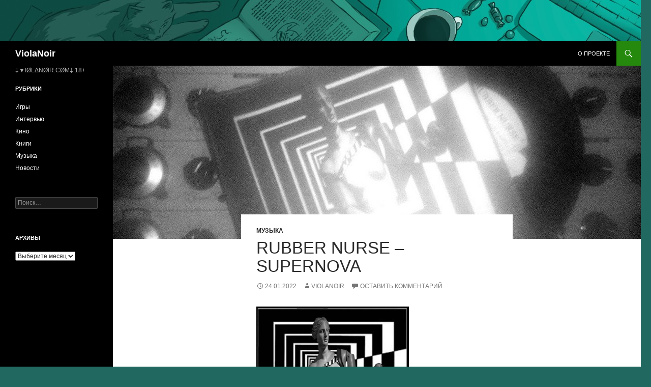

--- FILE ---
content_type: text/html; charset=UTF-8
request_url: http://violanoir.com/music/rubber-nurse-supernova
body_size: 28896
content:
<!DOCTYPE html>
<!--[if IE 7]>
<html class="ie ie7" lang="ru-RU">
<![endif]-->
<!--[if IE 8]>
<html class="ie ie8" lang="ru-RU">
<![endif]-->
<!--[if !(IE 7) & !(IE 8)]><!-->
<html lang="ru-RU">
<!--<![endif]-->
<head>
	<meta charset="UTF-8">
	<meta name="viewport" content="width=device-width">
	<title>Rubber Nurse – Supernova | ViolaNoir</title>
	<link rel="profile" href="https://gmpg.org/xfn/11">
	<link rel="pingback" href="http://violanoir.com/xmlrpc.php">
	<!--[if lt IE 9]>
	<script src="http://violanoir.com/wp-content/themes/twentyfourteen/js/html5.js?ver=3.7.0"></script>
	<![endif]-->
	<link rel='dns-prefetch' href='//s.w.org' />
<link rel="alternate" type="application/rss+xml" title="ViolaNoir &raquo; Лента" href="http://violanoir.com/feed" />
<link rel="alternate" type="application/rss+xml" title="ViolaNoir &raquo; Лента комментариев" href="http://violanoir.com/comments/feed" />
<link rel="alternate" type="application/rss+xml" title="ViolaNoir &raquo; Лента комментариев к &laquo;Rubber Nurse – Supernova&raquo;" href="http://violanoir.com/music/rubber-nurse-supernova/feed" />
		<script type="text/javascript">
			window._wpemojiSettings = {"baseUrl":"https:\/\/s.w.org\/images\/core\/emoji\/11.2.0\/72x72\/","ext":".png","svgUrl":"https:\/\/s.w.org\/images\/core\/emoji\/11.2.0\/svg\/","svgExt":".svg","source":{"concatemoji":"http:\/\/violanoir.com\/wp-includes\/js\/wp-emoji-release.min.js?ver=5.1.19"}};
			!function(e,a,t){var n,r,o,i=a.createElement("canvas"),p=i.getContext&&i.getContext("2d");function s(e,t){var a=String.fromCharCode;p.clearRect(0,0,i.width,i.height),p.fillText(a.apply(this,e),0,0);e=i.toDataURL();return p.clearRect(0,0,i.width,i.height),p.fillText(a.apply(this,t),0,0),e===i.toDataURL()}function c(e){var t=a.createElement("script");t.src=e,t.defer=t.type="text/javascript",a.getElementsByTagName("head")[0].appendChild(t)}for(o=Array("flag","emoji"),t.supports={everything:!0,everythingExceptFlag:!0},r=0;r<o.length;r++)t.supports[o[r]]=function(e){if(!p||!p.fillText)return!1;switch(p.textBaseline="top",p.font="600 32px Arial",e){case"flag":return s([55356,56826,55356,56819],[55356,56826,8203,55356,56819])?!1:!s([55356,57332,56128,56423,56128,56418,56128,56421,56128,56430,56128,56423,56128,56447],[55356,57332,8203,56128,56423,8203,56128,56418,8203,56128,56421,8203,56128,56430,8203,56128,56423,8203,56128,56447]);case"emoji":return!s([55358,56760,9792,65039],[55358,56760,8203,9792,65039])}return!1}(o[r]),t.supports.everything=t.supports.everything&&t.supports[o[r]],"flag"!==o[r]&&(t.supports.everythingExceptFlag=t.supports.everythingExceptFlag&&t.supports[o[r]]);t.supports.everythingExceptFlag=t.supports.everythingExceptFlag&&!t.supports.flag,t.DOMReady=!1,t.readyCallback=function(){t.DOMReady=!0},t.supports.everything||(n=function(){t.readyCallback()},a.addEventListener?(a.addEventListener("DOMContentLoaded",n,!1),e.addEventListener("load",n,!1)):(e.attachEvent("onload",n),a.attachEvent("onreadystatechange",function(){"complete"===a.readyState&&t.readyCallback()})),(n=t.source||{}).concatemoji?c(n.concatemoji):n.wpemoji&&n.twemoji&&(c(n.twemoji),c(n.wpemoji)))}(window,document,window._wpemojiSettings);
		</script>
		<style type="text/css">
img.wp-smiley,
img.emoji {
	display: inline !important;
	border: none !important;
	box-shadow: none !important;
	height: 1em !important;
	width: 1em !important;
	margin: 0 .07em !important;
	vertical-align: -0.1em !important;
	background: none !important;
	padding: 0 !important;
}
</style>
	<link rel='stylesheet' id='wp-block-library-css'  href='http://violanoir.com/wp-includes/css/dist/block-library/style.min.css?ver=5.1.19' type='text/css' media='all' />
<link rel='stylesheet' id='wp-block-library-theme-css'  href='http://violanoir.com/wp-includes/css/dist/block-library/theme.min.css?ver=5.1.19' type='text/css' media='all' />
<link rel='stylesheet' id='genericons-css'  href='http://violanoir.com/wp-content/themes/twentyfourteen/genericons/genericons.css?ver=3.0.3' type='text/css' media='all' />
<link rel='stylesheet' id='twentyfourteen-style-css'  href='http://violanoir.com/wp-content/themes/twentyfourteen/style.css?ver=20221101' type='text/css' media='all' />
<link rel='stylesheet' id='twentyfourteen-block-style-css'  href='http://violanoir.com/wp-content/themes/twentyfourteen/css/blocks.css?ver=20210622' type='text/css' media='all' />
<!--[if lt IE 9]>
<link rel='stylesheet' id='twentyfourteen-ie-css'  href='http://violanoir.com/wp-content/themes/twentyfourteen/css/ie.css?ver=20140711' type='text/css' media='all' />
<![endif]-->
<script type='text/javascript' src='http://violanoir.com/wp-includes/js/jquery/jquery.js?ver=1.12.4'></script>
<script type='text/javascript' src='http://violanoir.com/wp-includes/js/jquery/jquery-migrate.min.js?ver=1.4.1'></script>
<link rel='https://api.w.org/' href='http://violanoir.com/wp-json/' />
<link rel="EditURI" type="application/rsd+xml" title="RSD" href="http://violanoir.com/xmlrpc.php?rsd" />
<link rel="wlwmanifest" type="application/wlwmanifest+xml" href="http://violanoir.com/wp-includes/wlwmanifest.xml" /> 
<link rel='prev' title='Dr. RxSonic – Сказки' href='http://violanoir.com/music/dr-rxsonic-skazki' />
<link rel='next' title='Kyoto Kyoto &#8212; Mirror Flexing Jaw' href='http://violanoir.com/music/kyoto-kyoto-mirror-flexing-jaw' />
<meta name="generator" content="WordPress 5.1.19" />
<link rel="canonical" href="http://violanoir.com/music/rubber-nurse-supernova" />
<link rel='shortlink' href='http://violanoir.com/?p=10104' />
<link rel="alternate" type="application/json+oembed" href="http://violanoir.com/wp-json/oembed/1.0/embed?url=http%3A%2F%2Fviolanoir.com%2Fmusic%2Frubber-nurse-supernova" />
<script type="text/javascript">
var _gaq = _gaq || [];
_gaq.push(['_setAccount', 'UA-59849198-1']);
_gaq.push(['_trackPageview']);
(function() {
var ga = document.createElement('script'); ga.type = 'text/javascript'; ga.async = true;
ga.src = ('https:' == document.location.protocol ? 'https://ssl' : 'http://www') + '.google-analytics.com/ga.js';
var s = document.getElementsByTagName('script')[0]; s.parentNode.insertBefore(ga, s);
})();
</script>
		<style type="text/css" id="twentyfourteen-header-css">
				.site-title a {
			color: #ffffff;
		}
		</style>
		<style type="text/css" id="custom-background-css">
body.custom-background { background-color: #216860; }
</style>
	<link rel="icon" href="http://violanoir.com/wp-content/uploads/2018/01/cropped-Vampire-bats-32x32.png" sizes="32x32" />
<link rel="icon" href="http://violanoir.com/wp-content/uploads/2018/01/cropped-Vampire-bats-192x192.png" sizes="192x192" />
<link rel="apple-touch-icon-precomposed" href="http://violanoir.com/wp-content/uploads/2018/01/cropped-Vampire-bats-180x180.png" />
<meta name="msapplication-TileImage" content="http://violanoir.com/wp-content/uploads/2018/01/cropped-Vampire-bats-270x270.png" />
</head>

<body class="post-template-default single single-post postid-10104 single-format-standard custom-background wp-embed-responsive header-image full-width singular">
<div id="page" class="hfeed site">
		<div id="site-header">
		<a href="http://violanoir.com/" rel="home">
			<img src="http://violanoir.com/wp-content/uploads/2017/09/cropped-2.jpg" width="1260" height="81" alt="ViolaNoir" />
		</a>
	</div>
	
	<header id="masthead" class="site-header">
		<div class="header-main">
			<h1 class="site-title"><a href="http://violanoir.com/" rel="home">ViolaNoir</a></h1>

			<div class="search-toggle">
				<a href="#search-container" class="screen-reader-text" aria-expanded="false" aria-controls="search-container">Поиск</a>
			</div>

			<nav id="primary-navigation" class="site-navigation primary-navigation">
				<button class="menu-toggle">Основное меню</button>
				<a class="screen-reader-text skip-link" href="#content">Перейти к содержимому</a>
				<div id="primary-menu" class="nav-menu"><ul>
<li class="page_item page-item-2"><a href="http://violanoir.com/about">О проекте</a></li>
</ul></div>
			</nav>
		</div>

		<div id="search-container" class="search-box-wrapper hide">
			<div class="search-box">
				<form role="search" method="get" class="search-form" action="http://violanoir.com/">
				<label>
					<span class="screen-reader-text">Найти:</span>
					<input type="search" class="search-field" placeholder="Поиск&hellip;" value="" name="s" />
				</label>
				<input type="submit" class="search-submit" value="Поиск" />
			</form>			</div>
		</div>
	</header><!-- #masthead -->

	<div id="main" class="site-main">

	<div id="primary" class="content-area">
		<div id="content" class="site-content" role="main">
			
<article id="post-10104" class="post-10104 post type-post status-publish format-standard has-post-thumbnail hentry category-music tag-rubber-nurse tag-4">
	
		<div class="post-thumbnail">
			<img width="1038" height="340" src="http://violanoir.com/wp-content/uploads/2022/01/0027404158_10-1038x340.jpg" class="attachment-twentyfourteen-full-width size-twentyfourteen-full-width wp-post-image" alt="" />		</div>

		
	<header class="entry-header">
				<div class="entry-meta">
			<span class="cat-links"><a href="http://violanoir.com/category/music" rel="category tag">Музыка</a></span>
		</div>
			<h1 class="entry-title">Rubber Nurse – Supernova</h1>
		<div class="entry-meta">
			<span class="entry-date"><a href="http://violanoir.com/music/rubber-nurse-supernova" rel="bookmark"><time class="entry-date" datetime="2022-01-24T17:58:39+11:00">24.01.2022</time></a></span> <span class="byline"><span class="author vcard"><a class="url fn n" href="http://violanoir.com/author/violanoir" rel="author">ViolaNoir</a></span></span>			<span class="comments-link"><a href="http://violanoir.com/music/rubber-nurse-supernova#respond">Оставить комментарий</a></span>
						</div><!-- .entry-meta -->
	</header><!-- .entry-header -->

		<div class="entry-content">
		<p><a href="http://violanoir.com/wp-content/uploads/2022/01/a3359740068_16.jpg"><img class="alignnone size-medium wp-image-10105" src="http://violanoir.com/wp-content/uploads/2022/01/a3359740068_16-300x300.jpg" alt="a3359740068_16" width="300" height="300" srcset="http://violanoir.com/wp-content/uploads/2022/01/a3359740068_16-300x300.jpg 300w, http://violanoir.com/wp-content/uploads/2022/01/a3359740068_16-150x150.jpg 150w, http://violanoir.com/wp-content/uploads/2022/01/a3359740068_16.jpg 700w" sizes="(max-width: 300px) 100vw, 300px" /></a></p>
<p>Очередной двухтрековый сингл проекта Rubber Nurse, который в этот раз решил исследовать олдскульный darkwave и dark pop – “поп-песни в костюме серийного убийцы». Ну, что ж.</p>
<p>Заглавный трек Supernova пускается во все тяжкие под томный post punk/coldwave. Голос Sonia Zardo из сиднейской рок-группы Hotel добавляет в переплетение вокальных линий ледяной отрешенности. Darkwaver, несмотря на заявленную тематику, добавляет сырого и зловещего gothic rock’а в общий концепт.</p>
<p>Любопытный «поворот не туда» &#8212; Rubber Nurse оказались несколько непредсказуемы в своем творческом пути. Хотя, возможно, это один из многочисленных экспериментов проекта. 7/10</p>
<p><iframe style="border: 0; width: 100%; height: 120px;" src="https://bandcamp.com/EmbeddedPlayer/album=2751080295/size=large/bgcol=ffffff/linkcol=2ebd35/tracklist=false/artwork=small/transparent=true/" width="300" height="150" seamless=""><a href="https://8thhouseghosts.bandcamp.com/album/supernova">SUPERNOVA by RBRNRSE</a></iframe></p>
	</div><!-- .entry-content -->
	
	<footer class="entry-meta"><span class="tag-links"><a href="http://violanoir.com/tag/rubber-nurse" rel="tag">Rubber Nurse</a><a href="http://violanoir.com/tag/%d1%80%d0%b5%d1%86%d0%b5%d0%bd%d0%b7%d0%b8%d0%b8" rel="tag">рецензии</a></span></footer></article><!-- #post-10104 -->
		<nav class="navigation post-navigation">
		<h1 class="screen-reader-text">Навигация по записям</h1>
		<div class="nav-links">
			<a href="http://violanoir.com/music/dr-rxsonic-skazki" rel="prev"><span class="meta-nav">Предыдущая запись</span>Dr. RxSonic – Сказки</a><a href="http://violanoir.com/music/kyoto-kyoto-mirror-flexing-jaw" rel="next"><span class="meta-nav">Следующая запись</span>Kyoto Kyoto &#8212; Mirror Flexing Jaw</a>			</div><!-- .nav-links -->
		</nav><!-- .navigation -->
		
<div id="comments" class="comments-area">

	
		<div id="respond" class="comment-respond">
		<h3 id="reply-title" class="comment-reply-title">Добавить комментарий <small><a rel="nofollow" id="cancel-comment-reply-link" href="/music/rubber-nurse-supernova#respond" style="display:none;">Отменить ответ</a></small></h3><p class="must-log-in">Для отправки комментария вам необходимо <a href="http://violanoir.com/wp-login.php?redirect_to=http%3A%2F%2Fviolanoir.com%2Fmusic%2Frubber-nurse-supernova">авторизоваться</a>.</p>	</div><!-- #respond -->
	
</div><!-- #comments -->
		</div><!-- #content -->
	</div><!-- #primary -->

<div id="secondary">
		<h2 class="site-description">‡▼IØLΔNØIR.CØM‡  18+</h2>
	
	
		<div id="primary-sidebar" class="primary-sidebar widget-area" role="complementary">
		<aside id="categories-2" class="widget widget_categories"><h1 class="widget-title">Рубрики</h1>		<ul>
				<li class="cat-item cat-item-185"><a href="http://violanoir.com/category/games" >Игры</a>
</li>
	<li class="cat-item cat-item-321"><a href="http://violanoir.com/category/interview" >Интервью</a>
</li>
	<li class="cat-item cat-item-6"><a href="http://violanoir.com/category/movie" >Кино</a>
</li>
	<li class="cat-item cat-item-7"><a href="http://violanoir.com/category/books" >Книги</a>
</li>
	<li class="cat-item cat-item-1"><a href="http://violanoir.com/category/music" >Музыка</a>
</li>
	<li class="cat-item cat-item-23"><a href="http://violanoir.com/category/news" >Новости</a>
</li>
		</ul>
			</aside><aside id="search-2" class="widget widget_search"><form role="search" method="get" class="search-form" action="http://violanoir.com/">
				<label>
					<span class="screen-reader-text">Найти:</span>
					<input type="search" class="search-field" placeholder="Поиск&hellip;" value="" name="s" />
				</label>
				<input type="submit" class="search-submit" value="Поиск" />
			</form></aside><aside id="archives-2" class="widget widget_archive"><h1 class="widget-title">Архивы</h1>		<label class="screen-reader-text" for="archives-dropdown-2">Архивы</label>
		<select id="archives-dropdown-2" name="archive-dropdown" onchange='document.location.href=this.options[this.selectedIndex].value;'>
			
			<option value="">Выберите месяц</option>
				<option value='http://violanoir.com/2025/12'> Декабрь 2025 </option>
	<option value='http://violanoir.com/2025/11'> Ноябрь 2025 </option>
	<option value='http://violanoir.com/2025/10'> Октябрь 2025 </option>
	<option value='http://violanoir.com/2025/09'> Сентябрь 2025 </option>
	<option value='http://violanoir.com/2025/08'> Август 2025 </option>
	<option value='http://violanoir.com/2025/07'> Июль 2025 </option>
	<option value='http://violanoir.com/2025/06'> Июнь 2025 </option>
	<option value='http://violanoir.com/2025/05'> Май 2025 </option>
	<option value='http://violanoir.com/2025/04'> Апрель 2025 </option>
	<option value='http://violanoir.com/2025/03'> Март 2025 </option>
	<option value='http://violanoir.com/2025/02'> Февраль 2025 </option>
	<option value='http://violanoir.com/2025/01'> Январь 2025 </option>
	<option value='http://violanoir.com/2024/12'> Декабрь 2024 </option>
	<option value='http://violanoir.com/2024/11'> Ноябрь 2024 </option>
	<option value='http://violanoir.com/2024/10'> Октябрь 2024 </option>
	<option value='http://violanoir.com/2024/09'> Сентябрь 2024 </option>
	<option value='http://violanoir.com/2024/08'> Август 2024 </option>
	<option value='http://violanoir.com/2024/07'> Июль 2024 </option>
	<option value='http://violanoir.com/2024/06'> Июнь 2024 </option>
	<option value='http://violanoir.com/2024/05'> Май 2024 </option>
	<option value='http://violanoir.com/2024/04'> Апрель 2024 </option>
	<option value='http://violanoir.com/2024/03'> Март 2024 </option>
	<option value='http://violanoir.com/2024/02'> Февраль 2024 </option>
	<option value='http://violanoir.com/2024/01'> Январь 2024 </option>
	<option value='http://violanoir.com/2023/12'> Декабрь 2023 </option>
	<option value='http://violanoir.com/2023/11'> Ноябрь 2023 </option>
	<option value='http://violanoir.com/2023/10'> Октябрь 2023 </option>
	<option value='http://violanoir.com/2023/09'> Сентябрь 2023 </option>
	<option value='http://violanoir.com/2023/08'> Август 2023 </option>
	<option value='http://violanoir.com/2023/06'> Июнь 2023 </option>
	<option value='http://violanoir.com/2023/05'> Май 2023 </option>
	<option value='http://violanoir.com/2023/03'> Март 2023 </option>
	<option value='http://violanoir.com/2023/02'> Февраль 2023 </option>
	<option value='http://violanoir.com/2023/01'> Январь 2023 </option>
	<option value='http://violanoir.com/2022/12'> Декабрь 2022 </option>
	<option value='http://violanoir.com/2022/11'> Ноябрь 2022 </option>
	<option value='http://violanoir.com/2022/10'> Октябрь 2022 </option>
	<option value='http://violanoir.com/2022/09'> Сентябрь 2022 </option>
	<option value='http://violanoir.com/2022/08'> Август 2022 </option>
	<option value='http://violanoir.com/2022/07'> Июль 2022 </option>
	<option value='http://violanoir.com/2022/04'> Апрель 2022 </option>
	<option value='http://violanoir.com/2022/03'> Март 2022 </option>
	<option value='http://violanoir.com/2022/02'> Февраль 2022 </option>
	<option value='http://violanoir.com/2022/01'> Январь 2022 </option>
	<option value='http://violanoir.com/2021/12'> Декабрь 2021 </option>
	<option value='http://violanoir.com/2021/11'> Ноябрь 2021 </option>
	<option value='http://violanoir.com/2021/10'> Октябрь 2021 </option>
	<option value='http://violanoir.com/2021/09'> Сентябрь 2021 </option>
	<option value='http://violanoir.com/2021/08'> Август 2021 </option>
	<option value='http://violanoir.com/2021/07'> Июль 2021 </option>
	<option value='http://violanoir.com/2021/06'> Июнь 2021 </option>
	<option value='http://violanoir.com/2021/05'> Май 2021 </option>
	<option value='http://violanoir.com/2021/04'> Апрель 2021 </option>
	<option value='http://violanoir.com/2021/03'> Март 2021 </option>
	<option value='http://violanoir.com/2021/02'> Февраль 2021 </option>
	<option value='http://violanoir.com/2021/01'> Январь 2021 </option>
	<option value='http://violanoir.com/2020/12'> Декабрь 2020 </option>
	<option value='http://violanoir.com/2020/11'> Ноябрь 2020 </option>
	<option value='http://violanoir.com/2020/10'> Октябрь 2020 </option>
	<option value='http://violanoir.com/2020/09'> Сентябрь 2020 </option>
	<option value='http://violanoir.com/2020/08'> Август 2020 </option>
	<option value='http://violanoir.com/2020/07'> Июль 2020 </option>
	<option value='http://violanoir.com/2020/06'> Июнь 2020 </option>
	<option value='http://violanoir.com/2020/05'> Май 2020 </option>
	<option value='http://violanoir.com/2020/04'> Апрель 2020 </option>
	<option value='http://violanoir.com/2020/03'> Март 2020 </option>
	<option value='http://violanoir.com/2020/02'> Февраль 2020 </option>
	<option value='http://violanoir.com/2020/01'> Январь 2020 </option>
	<option value='http://violanoir.com/2019/12'> Декабрь 2019 </option>
	<option value='http://violanoir.com/2019/11'> Ноябрь 2019 </option>
	<option value='http://violanoir.com/2019/10'> Октябрь 2019 </option>
	<option value='http://violanoir.com/2019/09'> Сентябрь 2019 </option>
	<option value='http://violanoir.com/2019/08'> Август 2019 </option>
	<option value='http://violanoir.com/2019/07'> Июль 2019 </option>
	<option value='http://violanoir.com/2019/06'> Июнь 2019 </option>
	<option value='http://violanoir.com/2019/05'> Май 2019 </option>
	<option value='http://violanoir.com/2019/04'> Апрель 2019 </option>
	<option value='http://violanoir.com/2019/03'> Март 2019 </option>
	<option value='http://violanoir.com/2019/02'> Февраль 2019 </option>
	<option value='http://violanoir.com/2019/01'> Январь 2019 </option>
	<option value='http://violanoir.com/2018/12'> Декабрь 2018 </option>
	<option value='http://violanoir.com/2018/11'> Ноябрь 2018 </option>
	<option value='http://violanoir.com/2018/10'> Октябрь 2018 </option>
	<option value='http://violanoir.com/2018/09'> Сентябрь 2018 </option>
	<option value='http://violanoir.com/2018/08'> Август 2018 </option>
	<option value='http://violanoir.com/2018/07'> Июль 2018 </option>
	<option value='http://violanoir.com/2018/06'> Июнь 2018 </option>
	<option value='http://violanoir.com/2018/05'> Май 2018 </option>
	<option value='http://violanoir.com/2018/04'> Апрель 2018 </option>
	<option value='http://violanoir.com/2018/03'> Март 2018 </option>
	<option value='http://violanoir.com/2018/02'> Февраль 2018 </option>
	<option value='http://violanoir.com/2018/01'> Январь 2018 </option>
	<option value='http://violanoir.com/2017/12'> Декабрь 2017 </option>
	<option value='http://violanoir.com/2017/11'> Ноябрь 2017 </option>
	<option value='http://violanoir.com/2017/10'> Октябрь 2017 </option>
	<option value='http://violanoir.com/2017/09'> Сентябрь 2017 </option>
	<option value='http://violanoir.com/2017/08'> Август 2017 </option>
	<option value='http://violanoir.com/2017/07'> Июль 2017 </option>
	<option value='http://violanoir.com/2017/06'> Июнь 2017 </option>
	<option value='http://violanoir.com/2017/05'> Май 2017 </option>
	<option value='http://violanoir.com/2017/04'> Апрель 2017 </option>
	<option value='http://violanoir.com/2017/03'> Март 2017 </option>
	<option value='http://violanoir.com/2017/02'> Февраль 2017 </option>
	<option value='http://violanoir.com/2017/01'> Январь 2017 </option>
	<option value='http://violanoir.com/2016/12'> Декабрь 2016 </option>
	<option value='http://violanoir.com/2016/11'> Ноябрь 2016 </option>
	<option value='http://violanoir.com/2016/10'> Октябрь 2016 </option>
	<option value='http://violanoir.com/2016/09'> Сентябрь 2016 </option>
	<option value='http://violanoir.com/2016/08'> Август 2016 </option>
	<option value='http://violanoir.com/2016/07'> Июль 2016 </option>
	<option value='http://violanoir.com/2016/06'> Июнь 2016 </option>
	<option value='http://violanoir.com/2016/05'> Май 2016 </option>
	<option value='http://violanoir.com/2016/04'> Апрель 2016 </option>
	<option value='http://violanoir.com/2016/03'> Март 2016 </option>
	<option value='http://violanoir.com/2016/02'> Февраль 2016 </option>
	<option value='http://violanoir.com/2016/01'> Январь 2016 </option>
	<option value='http://violanoir.com/2015/12'> Декабрь 2015 </option>
	<option value='http://violanoir.com/2015/11'> Ноябрь 2015 </option>
	<option value='http://violanoir.com/2015/10'> Октябрь 2015 </option>
	<option value='http://violanoir.com/2015/09'> Сентябрь 2015 </option>
	<option value='http://violanoir.com/2015/08'> Август 2015 </option>
	<option value='http://violanoir.com/2015/07'> Июль 2015 </option>
	<option value='http://violanoir.com/2015/06'> Июнь 2015 </option>
	<option value='http://violanoir.com/2015/05'> Май 2015 </option>
	<option value='http://violanoir.com/2015/04'> Апрель 2015 </option>
	<option value='http://violanoir.com/2015/03'> Март 2015 </option>
	<option value='http://violanoir.com/2015/02'> Февраль 2015 </option>
	<option value='http://violanoir.com/2015/01'> Январь 2015 </option>
	<option value='http://violanoir.com/2014/12'> Декабрь 2014 </option>
	<option value='http://violanoir.com/2014/11'> Ноябрь 2014 </option>
	<option value='http://violanoir.com/2014/10'> Октябрь 2014 </option>
	<option value='http://violanoir.com/2014/09'> Сентябрь 2014 </option>
	<option value='http://violanoir.com/2014/08'> Август 2014 </option>
	<option value='http://violanoir.com/2014/07'> Июль 2014 </option>
	<option value='http://violanoir.com/2014/06'> Июнь 2014 </option>
	<option value='http://violanoir.com/2014/05'> Май 2014 </option>
	<option value='http://violanoir.com/2014/04'> Апрель 2014 </option>
	<option value='http://violanoir.com/2014/03'> Март 2014 </option>
	<option value='http://violanoir.com/2014/02'> Февраль 2014 </option>
	<option value='http://violanoir.com/2014/01'> Январь 2014 </option>
	<option value='http://violanoir.com/2013/12'> Декабрь 2013 </option>
	<option value='http://violanoir.com/2013/11'> Ноябрь 2013 </option>
	<option value='http://violanoir.com/2013/10'> Октябрь 2013 </option>
	<option value='http://violanoir.com/2013/09'> Сентябрь 2013 </option>
	<option value='http://violanoir.com/2013/08'> Август 2013 </option>
	<option value='http://violanoir.com/2013/07'> Июль 2013 </option>
	<option value='http://violanoir.com/2013/06'> Июнь 2013 </option>
	<option value='http://violanoir.com/2013/05'> Май 2013 </option>
	<option value='http://violanoir.com/2013/04'> Апрель 2013 </option>
	<option value='http://violanoir.com/2013/03'> Март 2013 </option>
	<option value='http://violanoir.com/2013/02'> Февраль 2013 </option>
	<option value='http://violanoir.com/2012/11'> Ноябрь 2012 </option>
	<option value='http://violanoir.com/2012/10'> Октябрь 2012 </option>
	<option value='http://violanoir.com/2012/09'> Сентябрь 2012 </option>
	<option value='http://violanoir.com/2012/08'> Август 2012 </option>
	<option value='http://violanoir.com/2012/05'> Май 2012 </option>
	<option value='http://violanoir.com/2012/04'> Апрель 2012 </option>
	<option value='http://violanoir.com/2012/02'> Февраль 2012 </option>
	<option value='http://violanoir.com/2011/12'> Декабрь 2011 </option>
	<option value='http://violanoir.com/2011/11'> Ноябрь 2011 </option>
	<option value='http://violanoir.com/2011/05'> Май 2011 </option>
	<option value='http://violanoir.com/2011/04'> Апрель 2011 </option>
	<option value='http://violanoir.com/2010/08'> Август 2010 </option>
	<option value='http://violanoir.com/2010/07'> Июль 2010 </option>
	<option value='http://violanoir.com/2010/06'> Июнь 2010 </option>
	<option value='http://violanoir.com/2010/04'> Апрель 2010 </option>
	<option value='http://violanoir.com/2010/03'> Март 2010 </option>
	<option value='http://violanoir.com/2010/02'> Февраль 2010 </option>
	<option value='http://violanoir.com/2009/08'> Август 2009 </option>
	<option value='http://violanoir.com/2009/06'> Июнь 2009 </option>
	<option value='http://violanoir.com/2008/02'> Февраль 2008 </option>
	<option value='http://violanoir.com/2008/01'> Январь 2008 </option>

		</select>
		</aside>	</div><!-- #primary-sidebar -->
	</div><!-- #secondary -->

		</div><!-- #main -->

		<footer id="colophon" class="site-footer">

			
			<div class="site-info">
												<a href="https://ru.wordpress.org/" class="imprint">
					Сайт работает на WordPress				</a>
			</div><!-- .site-info -->
		</footer><!-- #colophon -->
	</div><!-- #page -->

	<script type='text/javascript' src='http://violanoir.com/wp-includes/js/comment-reply.min.js?ver=5.1.19'></script>
<script type='text/javascript' src='http://violanoir.com/wp-content/themes/twentyfourteen/js/functions.js?ver=20210122'></script>
<script type='text/javascript' src='http://violanoir.com/wp-includes/js/wp-embed.min.js?ver=5.1.19'></script>
</body>
</html>
